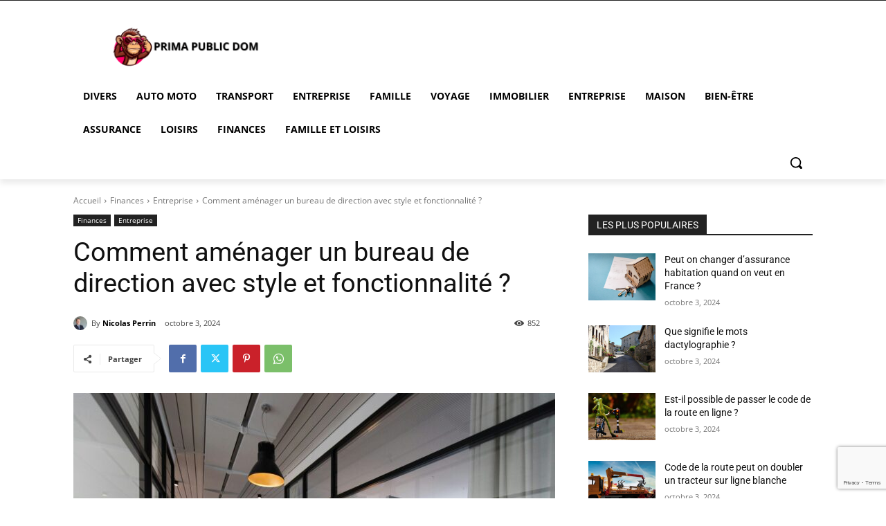

--- FILE ---
content_type: text/html; charset=utf-8
request_url: https://www.google.com/recaptcha/api2/anchor?ar=1&k=6Lf08sIpAAAAABIR7krmI4P-8Rrcj3up9p-YwVon&co=aHR0cHM6Ly93d3cucHJpbWFyaWx5cHVibGljZG9tYWluLm9yZzo0NDM.&hl=en&v=PoyoqOPhxBO7pBk68S4YbpHZ&size=invisible&anchor-ms=20000&execute-ms=30000&cb=2odjrwtv4gna
body_size: 49595
content:
<!DOCTYPE HTML><html dir="ltr" lang="en"><head><meta http-equiv="Content-Type" content="text/html; charset=UTF-8">
<meta http-equiv="X-UA-Compatible" content="IE=edge">
<title>reCAPTCHA</title>
<style type="text/css">
/* cyrillic-ext */
@font-face {
  font-family: 'Roboto';
  font-style: normal;
  font-weight: 400;
  font-stretch: 100%;
  src: url(//fonts.gstatic.com/s/roboto/v48/KFO7CnqEu92Fr1ME7kSn66aGLdTylUAMa3GUBHMdazTgWw.woff2) format('woff2');
  unicode-range: U+0460-052F, U+1C80-1C8A, U+20B4, U+2DE0-2DFF, U+A640-A69F, U+FE2E-FE2F;
}
/* cyrillic */
@font-face {
  font-family: 'Roboto';
  font-style: normal;
  font-weight: 400;
  font-stretch: 100%;
  src: url(//fonts.gstatic.com/s/roboto/v48/KFO7CnqEu92Fr1ME7kSn66aGLdTylUAMa3iUBHMdazTgWw.woff2) format('woff2');
  unicode-range: U+0301, U+0400-045F, U+0490-0491, U+04B0-04B1, U+2116;
}
/* greek-ext */
@font-face {
  font-family: 'Roboto';
  font-style: normal;
  font-weight: 400;
  font-stretch: 100%;
  src: url(//fonts.gstatic.com/s/roboto/v48/KFO7CnqEu92Fr1ME7kSn66aGLdTylUAMa3CUBHMdazTgWw.woff2) format('woff2');
  unicode-range: U+1F00-1FFF;
}
/* greek */
@font-face {
  font-family: 'Roboto';
  font-style: normal;
  font-weight: 400;
  font-stretch: 100%;
  src: url(//fonts.gstatic.com/s/roboto/v48/KFO7CnqEu92Fr1ME7kSn66aGLdTylUAMa3-UBHMdazTgWw.woff2) format('woff2');
  unicode-range: U+0370-0377, U+037A-037F, U+0384-038A, U+038C, U+038E-03A1, U+03A3-03FF;
}
/* math */
@font-face {
  font-family: 'Roboto';
  font-style: normal;
  font-weight: 400;
  font-stretch: 100%;
  src: url(//fonts.gstatic.com/s/roboto/v48/KFO7CnqEu92Fr1ME7kSn66aGLdTylUAMawCUBHMdazTgWw.woff2) format('woff2');
  unicode-range: U+0302-0303, U+0305, U+0307-0308, U+0310, U+0312, U+0315, U+031A, U+0326-0327, U+032C, U+032F-0330, U+0332-0333, U+0338, U+033A, U+0346, U+034D, U+0391-03A1, U+03A3-03A9, U+03B1-03C9, U+03D1, U+03D5-03D6, U+03F0-03F1, U+03F4-03F5, U+2016-2017, U+2034-2038, U+203C, U+2040, U+2043, U+2047, U+2050, U+2057, U+205F, U+2070-2071, U+2074-208E, U+2090-209C, U+20D0-20DC, U+20E1, U+20E5-20EF, U+2100-2112, U+2114-2115, U+2117-2121, U+2123-214F, U+2190, U+2192, U+2194-21AE, U+21B0-21E5, U+21F1-21F2, U+21F4-2211, U+2213-2214, U+2216-22FF, U+2308-230B, U+2310, U+2319, U+231C-2321, U+2336-237A, U+237C, U+2395, U+239B-23B7, U+23D0, U+23DC-23E1, U+2474-2475, U+25AF, U+25B3, U+25B7, U+25BD, U+25C1, U+25CA, U+25CC, U+25FB, U+266D-266F, U+27C0-27FF, U+2900-2AFF, U+2B0E-2B11, U+2B30-2B4C, U+2BFE, U+3030, U+FF5B, U+FF5D, U+1D400-1D7FF, U+1EE00-1EEFF;
}
/* symbols */
@font-face {
  font-family: 'Roboto';
  font-style: normal;
  font-weight: 400;
  font-stretch: 100%;
  src: url(//fonts.gstatic.com/s/roboto/v48/KFO7CnqEu92Fr1ME7kSn66aGLdTylUAMaxKUBHMdazTgWw.woff2) format('woff2');
  unicode-range: U+0001-000C, U+000E-001F, U+007F-009F, U+20DD-20E0, U+20E2-20E4, U+2150-218F, U+2190, U+2192, U+2194-2199, U+21AF, U+21E6-21F0, U+21F3, U+2218-2219, U+2299, U+22C4-22C6, U+2300-243F, U+2440-244A, U+2460-24FF, U+25A0-27BF, U+2800-28FF, U+2921-2922, U+2981, U+29BF, U+29EB, U+2B00-2BFF, U+4DC0-4DFF, U+FFF9-FFFB, U+10140-1018E, U+10190-1019C, U+101A0, U+101D0-101FD, U+102E0-102FB, U+10E60-10E7E, U+1D2C0-1D2D3, U+1D2E0-1D37F, U+1F000-1F0FF, U+1F100-1F1AD, U+1F1E6-1F1FF, U+1F30D-1F30F, U+1F315, U+1F31C, U+1F31E, U+1F320-1F32C, U+1F336, U+1F378, U+1F37D, U+1F382, U+1F393-1F39F, U+1F3A7-1F3A8, U+1F3AC-1F3AF, U+1F3C2, U+1F3C4-1F3C6, U+1F3CA-1F3CE, U+1F3D4-1F3E0, U+1F3ED, U+1F3F1-1F3F3, U+1F3F5-1F3F7, U+1F408, U+1F415, U+1F41F, U+1F426, U+1F43F, U+1F441-1F442, U+1F444, U+1F446-1F449, U+1F44C-1F44E, U+1F453, U+1F46A, U+1F47D, U+1F4A3, U+1F4B0, U+1F4B3, U+1F4B9, U+1F4BB, U+1F4BF, U+1F4C8-1F4CB, U+1F4D6, U+1F4DA, U+1F4DF, U+1F4E3-1F4E6, U+1F4EA-1F4ED, U+1F4F7, U+1F4F9-1F4FB, U+1F4FD-1F4FE, U+1F503, U+1F507-1F50B, U+1F50D, U+1F512-1F513, U+1F53E-1F54A, U+1F54F-1F5FA, U+1F610, U+1F650-1F67F, U+1F687, U+1F68D, U+1F691, U+1F694, U+1F698, U+1F6AD, U+1F6B2, U+1F6B9-1F6BA, U+1F6BC, U+1F6C6-1F6CF, U+1F6D3-1F6D7, U+1F6E0-1F6EA, U+1F6F0-1F6F3, U+1F6F7-1F6FC, U+1F700-1F7FF, U+1F800-1F80B, U+1F810-1F847, U+1F850-1F859, U+1F860-1F887, U+1F890-1F8AD, U+1F8B0-1F8BB, U+1F8C0-1F8C1, U+1F900-1F90B, U+1F93B, U+1F946, U+1F984, U+1F996, U+1F9E9, U+1FA00-1FA6F, U+1FA70-1FA7C, U+1FA80-1FA89, U+1FA8F-1FAC6, U+1FACE-1FADC, U+1FADF-1FAE9, U+1FAF0-1FAF8, U+1FB00-1FBFF;
}
/* vietnamese */
@font-face {
  font-family: 'Roboto';
  font-style: normal;
  font-weight: 400;
  font-stretch: 100%;
  src: url(//fonts.gstatic.com/s/roboto/v48/KFO7CnqEu92Fr1ME7kSn66aGLdTylUAMa3OUBHMdazTgWw.woff2) format('woff2');
  unicode-range: U+0102-0103, U+0110-0111, U+0128-0129, U+0168-0169, U+01A0-01A1, U+01AF-01B0, U+0300-0301, U+0303-0304, U+0308-0309, U+0323, U+0329, U+1EA0-1EF9, U+20AB;
}
/* latin-ext */
@font-face {
  font-family: 'Roboto';
  font-style: normal;
  font-weight: 400;
  font-stretch: 100%;
  src: url(//fonts.gstatic.com/s/roboto/v48/KFO7CnqEu92Fr1ME7kSn66aGLdTylUAMa3KUBHMdazTgWw.woff2) format('woff2');
  unicode-range: U+0100-02BA, U+02BD-02C5, U+02C7-02CC, U+02CE-02D7, U+02DD-02FF, U+0304, U+0308, U+0329, U+1D00-1DBF, U+1E00-1E9F, U+1EF2-1EFF, U+2020, U+20A0-20AB, U+20AD-20C0, U+2113, U+2C60-2C7F, U+A720-A7FF;
}
/* latin */
@font-face {
  font-family: 'Roboto';
  font-style: normal;
  font-weight: 400;
  font-stretch: 100%;
  src: url(//fonts.gstatic.com/s/roboto/v48/KFO7CnqEu92Fr1ME7kSn66aGLdTylUAMa3yUBHMdazQ.woff2) format('woff2');
  unicode-range: U+0000-00FF, U+0131, U+0152-0153, U+02BB-02BC, U+02C6, U+02DA, U+02DC, U+0304, U+0308, U+0329, U+2000-206F, U+20AC, U+2122, U+2191, U+2193, U+2212, U+2215, U+FEFF, U+FFFD;
}
/* cyrillic-ext */
@font-face {
  font-family: 'Roboto';
  font-style: normal;
  font-weight: 500;
  font-stretch: 100%;
  src: url(//fonts.gstatic.com/s/roboto/v48/KFO7CnqEu92Fr1ME7kSn66aGLdTylUAMa3GUBHMdazTgWw.woff2) format('woff2');
  unicode-range: U+0460-052F, U+1C80-1C8A, U+20B4, U+2DE0-2DFF, U+A640-A69F, U+FE2E-FE2F;
}
/* cyrillic */
@font-face {
  font-family: 'Roboto';
  font-style: normal;
  font-weight: 500;
  font-stretch: 100%;
  src: url(//fonts.gstatic.com/s/roboto/v48/KFO7CnqEu92Fr1ME7kSn66aGLdTylUAMa3iUBHMdazTgWw.woff2) format('woff2');
  unicode-range: U+0301, U+0400-045F, U+0490-0491, U+04B0-04B1, U+2116;
}
/* greek-ext */
@font-face {
  font-family: 'Roboto';
  font-style: normal;
  font-weight: 500;
  font-stretch: 100%;
  src: url(//fonts.gstatic.com/s/roboto/v48/KFO7CnqEu92Fr1ME7kSn66aGLdTylUAMa3CUBHMdazTgWw.woff2) format('woff2');
  unicode-range: U+1F00-1FFF;
}
/* greek */
@font-face {
  font-family: 'Roboto';
  font-style: normal;
  font-weight: 500;
  font-stretch: 100%;
  src: url(//fonts.gstatic.com/s/roboto/v48/KFO7CnqEu92Fr1ME7kSn66aGLdTylUAMa3-UBHMdazTgWw.woff2) format('woff2');
  unicode-range: U+0370-0377, U+037A-037F, U+0384-038A, U+038C, U+038E-03A1, U+03A3-03FF;
}
/* math */
@font-face {
  font-family: 'Roboto';
  font-style: normal;
  font-weight: 500;
  font-stretch: 100%;
  src: url(//fonts.gstatic.com/s/roboto/v48/KFO7CnqEu92Fr1ME7kSn66aGLdTylUAMawCUBHMdazTgWw.woff2) format('woff2');
  unicode-range: U+0302-0303, U+0305, U+0307-0308, U+0310, U+0312, U+0315, U+031A, U+0326-0327, U+032C, U+032F-0330, U+0332-0333, U+0338, U+033A, U+0346, U+034D, U+0391-03A1, U+03A3-03A9, U+03B1-03C9, U+03D1, U+03D5-03D6, U+03F0-03F1, U+03F4-03F5, U+2016-2017, U+2034-2038, U+203C, U+2040, U+2043, U+2047, U+2050, U+2057, U+205F, U+2070-2071, U+2074-208E, U+2090-209C, U+20D0-20DC, U+20E1, U+20E5-20EF, U+2100-2112, U+2114-2115, U+2117-2121, U+2123-214F, U+2190, U+2192, U+2194-21AE, U+21B0-21E5, U+21F1-21F2, U+21F4-2211, U+2213-2214, U+2216-22FF, U+2308-230B, U+2310, U+2319, U+231C-2321, U+2336-237A, U+237C, U+2395, U+239B-23B7, U+23D0, U+23DC-23E1, U+2474-2475, U+25AF, U+25B3, U+25B7, U+25BD, U+25C1, U+25CA, U+25CC, U+25FB, U+266D-266F, U+27C0-27FF, U+2900-2AFF, U+2B0E-2B11, U+2B30-2B4C, U+2BFE, U+3030, U+FF5B, U+FF5D, U+1D400-1D7FF, U+1EE00-1EEFF;
}
/* symbols */
@font-face {
  font-family: 'Roboto';
  font-style: normal;
  font-weight: 500;
  font-stretch: 100%;
  src: url(//fonts.gstatic.com/s/roboto/v48/KFO7CnqEu92Fr1ME7kSn66aGLdTylUAMaxKUBHMdazTgWw.woff2) format('woff2');
  unicode-range: U+0001-000C, U+000E-001F, U+007F-009F, U+20DD-20E0, U+20E2-20E4, U+2150-218F, U+2190, U+2192, U+2194-2199, U+21AF, U+21E6-21F0, U+21F3, U+2218-2219, U+2299, U+22C4-22C6, U+2300-243F, U+2440-244A, U+2460-24FF, U+25A0-27BF, U+2800-28FF, U+2921-2922, U+2981, U+29BF, U+29EB, U+2B00-2BFF, U+4DC0-4DFF, U+FFF9-FFFB, U+10140-1018E, U+10190-1019C, U+101A0, U+101D0-101FD, U+102E0-102FB, U+10E60-10E7E, U+1D2C0-1D2D3, U+1D2E0-1D37F, U+1F000-1F0FF, U+1F100-1F1AD, U+1F1E6-1F1FF, U+1F30D-1F30F, U+1F315, U+1F31C, U+1F31E, U+1F320-1F32C, U+1F336, U+1F378, U+1F37D, U+1F382, U+1F393-1F39F, U+1F3A7-1F3A8, U+1F3AC-1F3AF, U+1F3C2, U+1F3C4-1F3C6, U+1F3CA-1F3CE, U+1F3D4-1F3E0, U+1F3ED, U+1F3F1-1F3F3, U+1F3F5-1F3F7, U+1F408, U+1F415, U+1F41F, U+1F426, U+1F43F, U+1F441-1F442, U+1F444, U+1F446-1F449, U+1F44C-1F44E, U+1F453, U+1F46A, U+1F47D, U+1F4A3, U+1F4B0, U+1F4B3, U+1F4B9, U+1F4BB, U+1F4BF, U+1F4C8-1F4CB, U+1F4D6, U+1F4DA, U+1F4DF, U+1F4E3-1F4E6, U+1F4EA-1F4ED, U+1F4F7, U+1F4F9-1F4FB, U+1F4FD-1F4FE, U+1F503, U+1F507-1F50B, U+1F50D, U+1F512-1F513, U+1F53E-1F54A, U+1F54F-1F5FA, U+1F610, U+1F650-1F67F, U+1F687, U+1F68D, U+1F691, U+1F694, U+1F698, U+1F6AD, U+1F6B2, U+1F6B9-1F6BA, U+1F6BC, U+1F6C6-1F6CF, U+1F6D3-1F6D7, U+1F6E0-1F6EA, U+1F6F0-1F6F3, U+1F6F7-1F6FC, U+1F700-1F7FF, U+1F800-1F80B, U+1F810-1F847, U+1F850-1F859, U+1F860-1F887, U+1F890-1F8AD, U+1F8B0-1F8BB, U+1F8C0-1F8C1, U+1F900-1F90B, U+1F93B, U+1F946, U+1F984, U+1F996, U+1F9E9, U+1FA00-1FA6F, U+1FA70-1FA7C, U+1FA80-1FA89, U+1FA8F-1FAC6, U+1FACE-1FADC, U+1FADF-1FAE9, U+1FAF0-1FAF8, U+1FB00-1FBFF;
}
/* vietnamese */
@font-face {
  font-family: 'Roboto';
  font-style: normal;
  font-weight: 500;
  font-stretch: 100%;
  src: url(//fonts.gstatic.com/s/roboto/v48/KFO7CnqEu92Fr1ME7kSn66aGLdTylUAMa3OUBHMdazTgWw.woff2) format('woff2');
  unicode-range: U+0102-0103, U+0110-0111, U+0128-0129, U+0168-0169, U+01A0-01A1, U+01AF-01B0, U+0300-0301, U+0303-0304, U+0308-0309, U+0323, U+0329, U+1EA0-1EF9, U+20AB;
}
/* latin-ext */
@font-face {
  font-family: 'Roboto';
  font-style: normal;
  font-weight: 500;
  font-stretch: 100%;
  src: url(//fonts.gstatic.com/s/roboto/v48/KFO7CnqEu92Fr1ME7kSn66aGLdTylUAMa3KUBHMdazTgWw.woff2) format('woff2');
  unicode-range: U+0100-02BA, U+02BD-02C5, U+02C7-02CC, U+02CE-02D7, U+02DD-02FF, U+0304, U+0308, U+0329, U+1D00-1DBF, U+1E00-1E9F, U+1EF2-1EFF, U+2020, U+20A0-20AB, U+20AD-20C0, U+2113, U+2C60-2C7F, U+A720-A7FF;
}
/* latin */
@font-face {
  font-family: 'Roboto';
  font-style: normal;
  font-weight: 500;
  font-stretch: 100%;
  src: url(//fonts.gstatic.com/s/roboto/v48/KFO7CnqEu92Fr1ME7kSn66aGLdTylUAMa3yUBHMdazQ.woff2) format('woff2');
  unicode-range: U+0000-00FF, U+0131, U+0152-0153, U+02BB-02BC, U+02C6, U+02DA, U+02DC, U+0304, U+0308, U+0329, U+2000-206F, U+20AC, U+2122, U+2191, U+2193, U+2212, U+2215, U+FEFF, U+FFFD;
}
/* cyrillic-ext */
@font-face {
  font-family: 'Roboto';
  font-style: normal;
  font-weight: 900;
  font-stretch: 100%;
  src: url(//fonts.gstatic.com/s/roboto/v48/KFO7CnqEu92Fr1ME7kSn66aGLdTylUAMa3GUBHMdazTgWw.woff2) format('woff2');
  unicode-range: U+0460-052F, U+1C80-1C8A, U+20B4, U+2DE0-2DFF, U+A640-A69F, U+FE2E-FE2F;
}
/* cyrillic */
@font-face {
  font-family: 'Roboto';
  font-style: normal;
  font-weight: 900;
  font-stretch: 100%;
  src: url(//fonts.gstatic.com/s/roboto/v48/KFO7CnqEu92Fr1ME7kSn66aGLdTylUAMa3iUBHMdazTgWw.woff2) format('woff2');
  unicode-range: U+0301, U+0400-045F, U+0490-0491, U+04B0-04B1, U+2116;
}
/* greek-ext */
@font-face {
  font-family: 'Roboto';
  font-style: normal;
  font-weight: 900;
  font-stretch: 100%;
  src: url(//fonts.gstatic.com/s/roboto/v48/KFO7CnqEu92Fr1ME7kSn66aGLdTylUAMa3CUBHMdazTgWw.woff2) format('woff2');
  unicode-range: U+1F00-1FFF;
}
/* greek */
@font-face {
  font-family: 'Roboto';
  font-style: normal;
  font-weight: 900;
  font-stretch: 100%;
  src: url(//fonts.gstatic.com/s/roboto/v48/KFO7CnqEu92Fr1ME7kSn66aGLdTylUAMa3-UBHMdazTgWw.woff2) format('woff2');
  unicode-range: U+0370-0377, U+037A-037F, U+0384-038A, U+038C, U+038E-03A1, U+03A3-03FF;
}
/* math */
@font-face {
  font-family: 'Roboto';
  font-style: normal;
  font-weight: 900;
  font-stretch: 100%;
  src: url(//fonts.gstatic.com/s/roboto/v48/KFO7CnqEu92Fr1ME7kSn66aGLdTylUAMawCUBHMdazTgWw.woff2) format('woff2');
  unicode-range: U+0302-0303, U+0305, U+0307-0308, U+0310, U+0312, U+0315, U+031A, U+0326-0327, U+032C, U+032F-0330, U+0332-0333, U+0338, U+033A, U+0346, U+034D, U+0391-03A1, U+03A3-03A9, U+03B1-03C9, U+03D1, U+03D5-03D6, U+03F0-03F1, U+03F4-03F5, U+2016-2017, U+2034-2038, U+203C, U+2040, U+2043, U+2047, U+2050, U+2057, U+205F, U+2070-2071, U+2074-208E, U+2090-209C, U+20D0-20DC, U+20E1, U+20E5-20EF, U+2100-2112, U+2114-2115, U+2117-2121, U+2123-214F, U+2190, U+2192, U+2194-21AE, U+21B0-21E5, U+21F1-21F2, U+21F4-2211, U+2213-2214, U+2216-22FF, U+2308-230B, U+2310, U+2319, U+231C-2321, U+2336-237A, U+237C, U+2395, U+239B-23B7, U+23D0, U+23DC-23E1, U+2474-2475, U+25AF, U+25B3, U+25B7, U+25BD, U+25C1, U+25CA, U+25CC, U+25FB, U+266D-266F, U+27C0-27FF, U+2900-2AFF, U+2B0E-2B11, U+2B30-2B4C, U+2BFE, U+3030, U+FF5B, U+FF5D, U+1D400-1D7FF, U+1EE00-1EEFF;
}
/* symbols */
@font-face {
  font-family: 'Roboto';
  font-style: normal;
  font-weight: 900;
  font-stretch: 100%;
  src: url(//fonts.gstatic.com/s/roboto/v48/KFO7CnqEu92Fr1ME7kSn66aGLdTylUAMaxKUBHMdazTgWw.woff2) format('woff2');
  unicode-range: U+0001-000C, U+000E-001F, U+007F-009F, U+20DD-20E0, U+20E2-20E4, U+2150-218F, U+2190, U+2192, U+2194-2199, U+21AF, U+21E6-21F0, U+21F3, U+2218-2219, U+2299, U+22C4-22C6, U+2300-243F, U+2440-244A, U+2460-24FF, U+25A0-27BF, U+2800-28FF, U+2921-2922, U+2981, U+29BF, U+29EB, U+2B00-2BFF, U+4DC0-4DFF, U+FFF9-FFFB, U+10140-1018E, U+10190-1019C, U+101A0, U+101D0-101FD, U+102E0-102FB, U+10E60-10E7E, U+1D2C0-1D2D3, U+1D2E0-1D37F, U+1F000-1F0FF, U+1F100-1F1AD, U+1F1E6-1F1FF, U+1F30D-1F30F, U+1F315, U+1F31C, U+1F31E, U+1F320-1F32C, U+1F336, U+1F378, U+1F37D, U+1F382, U+1F393-1F39F, U+1F3A7-1F3A8, U+1F3AC-1F3AF, U+1F3C2, U+1F3C4-1F3C6, U+1F3CA-1F3CE, U+1F3D4-1F3E0, U+1F3ED, U+1F3F1-1F3F3, U+1F3F5-1F3F7, U+1F408, U+1F415, U+1F41F, U+1F426, U+1F43F, U+1F441-1F442, U+1F444, U+1F446-1F449, U+1F44C-1F44E, U+1F453, U+1F46A, U+1F47D, U+1F4A3, U+1F4B0, U+1F4B3, U+1F4B9, U+1F4BB, U+1F4BF, U+1F4C8-1F4CB, U+1F4D6, U+1F4DA, U+1F4DF, U+1F4E3-1F4E6, U+1F4EA-1F4ED, U+1F4F7, U+1F4F9-1F4FB, U+1F4FD-1F4FE, U+1F503, U+1F507-1F50B, U+1F50D, U+1F512-1F513, U+1F53E-1F54A, U+1F54F-1F5FA, U+1F610, U+1F650-1F67F, U+1F687, U+1F68D, U+1F691, U+1F694, U+1F698, U+1F6AD, U+1F6B2, U+1F6B9-1F6BA, U+1F6BC, U+1F6C6-1F6CF, U+1F6D3-1F6D7, U+1F6E0-1F6EA, U+1F6F0-1F6F3, U+1F6F7-1F6FC, U+1F700-1F7FF, U+1F800-1F80B, U+1F810-1F847, U+1F850-1F859, U+1F860-1F887, U+1F890-1F8AD, U+1F8B0-1F8BB, U+1F8C0-1F8C1, U+1F900-1F90B, U+1F93B, U+1F946, U+1F984, U+1F996, U+1F9E9, U+1FA00-1FA6F, U+1FA70-1FA7C, U+1FA80-1FA89, U+1FA8F-1FAC6, U+1FACE-1FADC, U+1FADF-1FAE9, U+1FAF0-1FAF8, U+1FB00-1FBFF;
}
/* vietnamese */
@font-face {
  font-family: 'Roboto';
  font-style: normal;
  font-weight: 900;
  font-stretch: 100%;
  src: url(//fonts.gstatic.com/s/roboto/v48/KFO7CnqEu92Fr1ME7kSn66aGLdTylUAMa3OUBHMdazTgWw.woff2) format('woff2');
  unicode-range: U+0102-0103, U+0110-0111, U+0128-0129, U+0168-0169, U+01A0-01A1, U+01AF-01B0, U+0300-0301, U+0303-0304, U+0308-0309, U+0323, U+0329, U+1EA0-1EF9, U+20AB;
}
/* latin-ext */
@font-face {
  font-family: 'Roboto';
  font-style: normal;
  font-weight: 900;
  font-stretch: 100%;
  src: url(//fonts.gstatic.com/s/roboto/v48/KFO7CnqEu92Fr1ME7kSn66aGLdTylUAMa3KUBHMdazTgWw.woff2) format('woff2');
  unicode-range: U+0100-02BA, U+02BD-02C5, U+02C7-02CC, U+02CE-02D7, U+02DD-02FF, U+0304, U+0308, U+0329, U+1D00-1DBF, U+1E00-1E9F, U+1EF2-1EFF, U+2020, U+20A0-20AB, U+20AD-20C0, U+2113, U+2C60-2C7F, U+A720-A7FF;
}
/* latin */
@font-face {
  font-family: 'Roboto';
  font-style: normal;
  font-weight: 900;
  font-stretch: 100%;
  src: url(//fonts.gstatic.com/s/roboto/v48/KFO7CnqEu92Fr1ME7kSn66aGLdTylUAMa3yUBHMdazQ.woff2) format('woff2');
  unicode-range: U+0000-00FF, U+0131, U+0152-0153, U+02BB-02BC, U+02C6, U+02DA, U+02DC, U+0304, U+0308, U+0329, U+2000-206F, U+20AC, U+2122, U+2191, U+2193, U+2212, U+2215, U+FEFF, U+FFFD;
}

</style>
<link rel="stylesheet" type="text/css" href="https://www.gstatic.com/recaptcha/releases/PoyoqOPhxBO7pBk68S4YbpHZ/styles__ltr.css">
<script nonce="iSCxrIwRq9NvIygdXS_uSw" type="text/javascript">window['__recaptcha_api'] = 'https://www.google.com/recaptcha/api2/';</script>
<script type="text/javascript" src="https://www.gstatic.com/recaptcha/releases/PoyoqOPhxBO7pBk68S4YbpHZ/recaptcha__en.js" nonce="iSCxrIwRq9NvIygdXS_uSw">
      
    </script></head>
<body><div id="rc-anchor-alert" class="rc-anchor-alert"></div>
<input type="hidden" id="recaptcha-token" value="[base64]">
<script type="text/javascript" nonce="iSCxrIwRq9NvIygdXS_uSw">
      recaptcha.anchor.Main.init("[\x22ainput\x22,[\x22bgdata\x22,\x22\x22,\[base64]/[base64]/bmV3IFpbdF0obVswXSk6Sz09Mj9uZXcgWlt0XShtWzBdLG1bMV0pOks9PTM/bmV3IFpbdF0obVswXSxtWzFdLG1bMl0pOks9PTQ/[base64]/[base64]/[base64]/[base64]/[base64]/[base64]/[base64]/[base64]/[base64]/[base64]/[base64]/[base64]/[base64]/[base64]\\u003d\\u003d\x22,\[base64]\\u003d\\u003d\x22,\x22I2BeHsOKMFHCkMKHwrTCvcO0d8Kzwo7DhVDDjsKWwqPDvElmw4rCu8KlIsOeO8OIRHRUBsK3Yw1LNijCj1Ftw6BlGxlwNsOGw5/Dj0rDpUTDmMOABsOWaMOTwqnCpMK9wovCnjcAw4lEw60lfUMMwrbDqMK1J0Y4fsONwopSX8K3woPCpBTDhsKmMcK3aMKyWsKVScKVw6FZwqJdw4IBw74KwooVaTHDuQnCk35Jw749w54/CD/CmsKnwpzCvsOyGUDDuQvDrMKBwqjCuhtbw6rDicKfJcKNSMO8wojDtWNAwonCuAfDh8OmwoTCncKAMMKiMiE7w4DClFxswpgZwpRyK2JJcmPDgMOPwoBRRxJVw7/CqAXDviDDgSkoLkVkCRABwrZqw5fCusOYwpPCj8K7WsOBw4cVwoErwqERwpHDpsOZwpzDm8KvLsKZADUlX1ZuT8OUw7lrw6MiwqoOwqDCgwIwfFJvacKbD8KSREzCjMOQRH50wq3ClcOXwqLCr2/DhWfCvMOFwovCtMKQw7cvwp3Dt8Oqw4rCvjhCKMKewpPDmcK/[base64]/CpyrDk3ddH2JpR8OPQMObw4JQOXXCqyJCF8KyezhEwqsWw5LDqsKoEcKEwqzCosK7w4diw6hMAcKCJ1jDo8OcQcOEw6DDnxnCrcO7wqMyDsOxCjrCsMO/PmhGA8Oyw6rCoxLDncOUFWo8wpfDgFLCq8OYwqjDn8OrcTPDmcKzwrDCr1/[base64]/FFvCsMKsZsKFEB48KsKbbDIyLsK9ZcK4A04SZcKAw7zDvMKkFMK4ZTM/[base64]/DcK/wodNw5tQE2vCocOOwpXCncOMwrLDucO8wo/DpkTCj8Kxw7sPw6YOw4zDi3rDswHCuBA4XcOQw7JFw4XDuDPDpUrCsTMbG0HDtlvDq38Hw6Mvc3vCncOow5/DvMOPwosyG8O/[base64]/[base64]/CosKhGFLDgcO8QMKaasKaw6LDgMK0w4bChQbDsW0yDxzCrQB6AEXCmMO+w40rw4vDm8KlwqPDkiciwo48HXLDhxkJwrfDqxrDi2hAwpbDg3PDoy3ChcKVw7MDLsO8O8K3w4XDkMKqX14Cw6TDicO6AAU2XcO9Uz/DhRAow53DhWJSRcODwohvPh/[base64]/[base64]/w63Dsm9zSQ8EwpfCpSdoVcOWVkU/[base64]/[base64]/CqcOlT8K0OFDDg8K7w4/ClEwvwoR0W8Odw7E9w5xgJMO1VcKlwo1zeDAdOMOvwoRgV8KgwofCvMOAIcOgEMKRwr/Dq3dxFVEOw4FHD0DDozjCoTB2wq/CokRQeMKAw7vDkcO6w4FKw5fChRJFScKKDMKuwoBtwq/DtMOdwpvDoMKjw4rCi8OqMlLCmh9afsKYH3BfbsOeGsKNwqbDmcO2MyzCs3zDvw3CnytlwqBlw7JMD8OmwrTDhWAwInJ0w4Y0ED9EwpzCpHhowrQNw4txwrRWEMOGbFwLwpHDpWHCvsOTwqjCgcKDwoxDBw3Cr2ERw5/CtcOpwrszwoUcwqrDtn7DoWnCpsO4R8KPwpEVfDImecOrS8KYdiotUSB6ecOXScOSSsOAwoYEIjgtwqLCj8ONecOuM8OawpbCvsKFw4zCvFnDsUVccsO6WMO5HMOwCMOAN8KGw7g/[base64]/w77Du0PDi3cmwrjCqMOhZVwgWsOgw6LCv2sJw6QiVMOvw7zCs8KMwpTCkUPCjn1CSWIGRMKiGcK9f8OuSsKJwrI/[base64]/CkcOMXFsiHMKHFEZbKEbDpXVmKsKUw5gDYMK8Zk7CiDNyLQ/Di8Ojw4PDj8Kcw7jDv0PDusK1DG/CtcOQw4TDrcK4wptlE0M8w4xfJsK5wr1dw6hhNcKSdW7DkMKxw5bDiMOkworDji5mw6sKBMOMwq/DjyrDk8O3P8Ouw4UTw5B8w5Bcwo5/VmHDnFQrw6Itc8O6w557MMKaZsOHGB1uw7LDm13ClXDCq3bDlz/CukbDpwZzDCXCgwjDl0FDfsO9woURwpNKwoc8woNrw59jOsO3JDrDmmN8CsKGw5Uoeikawq9ZAsOyw7d0w7TCmcOLwoliLcOnwo8OSMKDwozDiMKsw5DCrBJFwo/CshASGMKcJsKJZcKkw5VuwpkNw6N1ZnfCq8OQDVnCqsKwIQ5Aw5rDh28deHvCrsOqw4g7wo4SFwhRdcOvwrfDk1LDk8OCb8OSBsKbBcKkX37CucO2w67DuTA4wrLDocKCwoHDkTNcwrjCvcKvwqZsw4Nrw7rDjWIbJF/CksOEG8Ocw6hRw7fDuCHClGsfw75Nw6DCqRzDgyxsVcOnHFDDpsKTADvDqAYyf8Kgwq/DjMKcf8KKOXVMw4t/BsO9w6TCtcKgw77Cg8KFeQYsw6nCpzErVsKKw4rCgi8JOhfDu8KQwoYtw63DiwBqB8KVwo3CpjzDj2B/wozDgMOHw6LDosOzw71wVcOBVGYHXcO9Qw1hGB0hw7PDiiRhwoxOwoZIw4XDvAZMw4TCjTM4wrhiwoJ6Qw/Dg8K1wpdfw7pJHAxBw6g6w5jCgsKnMT1JC3XClV/CisOTwqLDrHo8w4wfwoTCsRnCgsONw6LCt0g3w59Yw4pcQcKuwpvCqkbDjXwpYFxgwrnDvB/DnTPDhzB0wqzCtQXCskI3w6gvw6/CvxHCv8KofcK7wpTDncOhw5oSEwxkw7JzEsKWwrfCrmTCvsKKw6sQwo3CgcKww5XDuSZAwr/DmyxaYsOMOQBfwozDicO7wrbDhjdHd8OPJMORwp5MUMOGbn96wpFmScKcw5x3w7IUw67CtG4hw73Dg8KMw5bCh8KoCnstFcOBHhDDlkPChABmwpTCjsK2w6zDghLDjcO/DQTDh8OHwo/[base64]/ClMKnc1hkw4rDsF/CjnPDlFXCqMKnwp0bw5fDhsO1wo8Kb2lvLMOFYnFRwpLCpQdYaztDG8OzXcOqw4zDpXcSw4LDrTQ1wrnDq8OFwqQGwqLDsnnClEPCqcKoTcKBG8O6w5wewpd9woXCl8OVTn5zKhbDlsKJw7xcwo7CtTg1wqJZIMKaw6PDt8K2AcOmwrPDncKjwpA3w5Z5Z1lbwo5GOx/CqA/DrcOTRw7CiFjDj0VZGMOzwqzDnHsRworCsMK9IFN3wqPDiMOHPcKhMCnDsyHClxYqwqNSeRXCo8O7w4gPUn3DrADDnMOtKF7Dg8K/[base64]/Csw8owpc+w5cTwoJ4w6sawqPDtycid8O/w4zCriF9woXCvmjDu8K/[base64]/DmBHDp8Oqw5PDnh7CnMOoR8Kcw5Ajw6TCk2EOUSk/Z8OlaQwjTcORGsK5PxrCvCPDmsOrEE1Vw4w+w6xdwrTDo8OmU3YzZ8KWw5PCtx/DlAHCr8KpwrLCmhNVeGwOw65gwq7CkX3DnWbCgVVOwrDCg2LDrFrCrQjDpcOFw68pw7kaL3vDnsKlwqo4w6o9OsKrw7/DqcOAwp3Clg5mwrXCusKuccOcwprDncO0w4ZFw4zCu8KVw6IRw6/CksKkw6Upw7rCpHVCwoHCvMK0w4F8w7IFw4kGBcKtWTXDikjDgcKCwqo/wofDjcOZV2/[base64]/w7R0wprDvsKYwrHCrDRmZ8ONw53Dk8Kqwoo5MUjDs8OpwoYXWsKRw6TCiMO/wrnDiMKpw7TDmCvDvsKIwqpNw69vw4AwO8OLT8KqwrVGCcK7wpTCkMOSw58lSREXagHDu2fCkWfDrUvCmHEabcKbM8ObYsOBPjV3w5hPLTXCs3bCrsODEMO0wqrCpkMUwpx+GsOFP8K+wqFQTsKpYsKoPRhDw5B+XS1AdMO4w5rDhxnDtjYKw5bCgsKLOsOmwoXDgz/[base64]/[base64]/ZC/[base64]/Ds2PDmcKjw6gMw7jDqFdBOcOnw4wAw5nCtBHDkQPDg8Osw6/CtDTClMOgwoTDsE7DkcO7wpPCs8KVw7nDn0c1dsO4w68ow5jChsOpdGzCosONW2LDnkXDgQQWw6jCtEHDrXvDrcKMNm3Cl8K/w71Le8K0MSkpGSDDoVZywoR/DD/DrXrDqMOOw40mwoVcw5F7EMOBwp4/NsOjwpYad2hdw5HCjcOXNMOFNiIhwpExXMKFw6ElJ0lGwoHDpMKiw5g/[base64]/wrfCvkkaw71nTsOgw5nCtijCmcK4wqVtJsOYw5HCtAzDqCzDpsKiGG5FwrUTKUt6QcK4wp0XBQTCgsOEw5llworDscK/agIDwq1Bwo/[base64]/DkMOKw5YQwqrCjlsGw6sCw4UfSlHCjcKnKcOhOcOsG8KaZcK6Alt7TC5XVXjDoMOJwo3CgGVww6N4wovCpcKCecK/wqnDsHYbwrojSnXDiX7DjRoFwq88BzbCsDcYwo0Sw7J3B8KMOVtYw6k1X8O4LEw0w7dswrXCqU8aw5tjw712w5/DrjBTBhdiPMOuaMOXLMK9V24VGcOFwoDCssObw7ogCsO+HMK/w4LCtsOAbsObw5nDsy97RcK2ZHE6fsKtwohoRkzDu8KmwoIWSHJtwpFJY8O1w5dZNMOOwq/[base64]/w67DuW/[base64]/[base64]/[base64]/[base64]/Dmy8MbcKnIVvCjh81w61PT23CvcKow4wqw7bCl8KpAwkVw7ABKhdVwqIAIcO9woUtVsOrwo/CjWExwoLDosOVw5U8ZStBIcOLfTN6woNEacKTw4nCkcKjw6IzwprDrENvwrFQwrdbTz8aesOQK17Cpw7CkcOHw4YTwoAww5gAQilwQ8K9CDvChMKfMcOpC0tzeRXDnyZBwrnDlQB/CsKMwoNuw7oWwp4Cwq9DJE09IcKhQcO0w4d/wqxLw7rDrcKNG8KSwpRIGxUPUcObwoRhMCATRjk/[base64]/ZURxw7vDpGPDtBTCrgbCl8K3Ji1bI8KNF8Olw4scw7TDmGbDkMK7w5jCucO5w6gjckJ/d8OweC3DicOlMD42w7RGwqTDo8OXwqLCv8O/wpfDpDFZw7XClMKFwr5kw6LDjDp+wpLDpsKLw7IIwo1ODsKWQMKWw6/DiR1XTTJZwqHDn8K4w4fCn1LDvFHDtiTCrmLCiz3DqWwrwrolYznDs8Kmw4HCs8KKwppEOQnCkMOew7/DolpLOMKIwp7CtDIEw6VWHFM3w5x+J27Dpkszw64HdlJkwqDCulszwr5kHcKufRnDon/ClMOyw7/DjMKycsKzwpZjwrDCvMKWwr9dJcOow6HCicKZBsK7fTbDuMOzLB7DsXNnCcKtwpfDhcOCS8ORcMKSwo/ChWTDoBbDmBnCmxnDmcO7DS0mw6dHw4PDm8KUDl/[base64]/w5ZKwrNow6nDuDTDpHp6ZnpmFsKPwrgsT8O/w4LDlWPDtsOmw7VHesODUHLCt8KgJR8tQisuwqVkwrdoQXvDucOPVEzDmMKAAxwIwo9pF8Ogw67CiDrCqVDCjQ3Dh8KCwobCr8OHUcKeUE/Dmlp1w5tqRMOzwr4xw4ErKsOfAgDDkcKebMODw5vDhcKme2MSCMKhwobDq0FLw5DCrm/ChcOwPMOnUC/DqR/[base64]/DkMO/w5NtVsOIDMODwqjDhcOmcG1Two/Ckk/CgMOQCMO1w4/ChTLCtT1XW8OgDwgPJ8OYw50Yw748wqLCjcOoPAZDw7PCmAXDjcKRSWhTw5XCshDCjcOkw7jDm1HChQQbI1fDiAQrEcKtwo/ChxfDj8OKLT/DsDdRPVZ4csK7ZkHCusOmwpxKw50nw4B4XMK+w7/Dh8OtwqbDuGDCrVl7CMKhJ8ORMUfCjsOzTzUnTcO7Xj5aMzLClcOjwqHCqy3DicKAw4AWw5I2woIgw4wZSlTCisOzEMK2McOCJsKATsO6wr0Nw6pyfzMPbU4pw7zDr1jDiHh/wrzCqsOOQAgrGzjDk8K7HAV6HsKxADrCrMKPNwMOwrRLwp/Cg8KAbnjCnhTDrcKbwqzCjsKFHQvCp3fDt2bCsMOVMXDDtCslDhfDpzIzw4XDhMO0RjXDj2cmw4HCocK2w6nCkMKjWSFsfBVLN8K/wqUgMsO0Pzkiw6wFwpnCkj7DvsKJw5IibUp/wqxFw4ptw4/DgTfCi8Oaw61jwpVww6/[base64]/S2bDuMOmw6PDiHZ/WMOWHsOjFcOKc0YoO8KGHMKuwqAIw67CrmxKFx3DqhY/bMKsLX9YMTZ7Ok0tWCTCg0nClXHDmAZawrA0w5AodsK6EAkDIsK/wqvCjcO9woHCm0Jaw4wYXMKRccOtZHPCvgsCw7ppHCjDlCnCgsOow57Cl0hRbR/DgnJpIcOIw6BVKhFee1tLVj5BN3nCm3TCjMKyMTDDgBTCmzjCtwzDmjXDmX7Cjz/DgcK/[base64]/[base64]/ClRgTbMKTwozCrSfCpcKsJMKHdi5GXsOxw6AyBDPCtCvCrmxkMcODEcOGwrbDnj3Du8OrBjPDtwbCiV98W8KrwofCkiDCqhTChnLDs0/Cg3jDrkd0XiXDnMKXG8O/w5jCu8OdSSRDwqfDl8OEw7cQVxQVBMKswp0gB8Oiw7Vgw57CpMK4W1o8wrrDvA0Tw7/CnXVLwpIVwrEHcVXCicOlw6PCjcKpSCjCqHXCt8KJa8K2woM4aCvDrgzDqBNZbMOew49cF8KTbhTDg37DoCISw5F2NE7Cl8Owwo9pw7jCj3PCiUJfDV50KMOBBjIuwrQ4LMOcw4c/[base64]/[base64]/[base64]/CqkkYB8O2JRETZ8OsMcK9UjXCh20XImwGM0AmVMKowp9rwowCwpPDkcKiOMKbFsKvw5/Cn8OvL3nCkcKEwrjClwwPw51bw4vCjsOjEMKUNMKHKgxSw7MwcMOmCXo0wrzDqCzDtnNPwo9KNBbDlcKfNUtgXBPDhMOowpIkLcKtw47ChsOPw5nDjh4EQ3DCk8K5wozCgV4iwq3DmcOpwp8ww7/[base64]/DvGpaw5nCgijCqMOJwqPDkjPDtcKnwoFfw7hsw4Ahw6o1LBjCsRvDmEAzw4fDmHl3LcO5wpEuwrhmDsKjw4LCnMObIcK0wr3DsxPCjxnCpSvDmcKeMDU4wr8sbFQ7wpTDr1weHjvCvcKELMKHJ2/DisObTMKsXcK7T2vDpzvCuMO7eFsweMKObcKEwpfDvkHDpmUxwp/DpsO8RcOdw73CgkfDl8Orw7nDgMKPOsOWwonDtRhXw4RwNcKLw6fDhH5gRVHDnAljw5bChMO3OMK6wo/[base64]/ClcOqKhfCmMOPesKbwotwFcO2w44WMALCs2PDtn/DikdpwoNUw5EedcOzw4wQwpZkDBVuw6vCtGvCnFU3w4F4dCzCgMKabS43wrAtTcKKRsOLwqvDjMK5KWtjwp0DwoMmGsOHw48RIcK/w4BiS8KOwpJPUcOJwp4WHsKAEcO/IsKJD8O1WcKxI2vCkMO2w6ZtwpnDgD7DjknCiMKiwoM5f1QJA13Ch8KQw57DqALCrsKTe8KaOQk/XsKswrF1MsOdwrsobMO0wqNBecODGsOEw5VPDcKUGMOMwpfCgnNuw7hcTCPDn2rCjcKlwpPDlmkbLh3Dk8OEwqAJw6XCmsORw7bDj1/CmBQoPGkpAsOKwqBkTsO5w7HCsMKYesKRG8KFwqwDwoPClXvCssKmK30/[base64]/DoMKGwolsbmJVGsKKwos6UsO1an9Fw5Acwq9/JGfCpsKVw4HCqsO8CF9cw7rDq8OdwrfDqSHCj3LDm2jDosOFw6hhwr8iw4HDl0vCpW0HwqAMbyDDjMKGDB/DosKOKDbCmcOxfcK/fRPDtsKLw5/CjVA4KsOjw4/CoR4Hw4ZbwrvDvg0Qw6wJZQNccsOhwq19w58Hw7YtBkZQw6Q2wpVDSzs9HMOywq7DsGVDw5tuUwxWQiTDv8Kzw4F/ScO5J8OfAcOReMK8woLCrxYRw5HCk8K3J8KBw6NvNMOiFThxEVNkwo9GwphcFMOLLELDtTwHBMO4wrPCk8Kjw6A+HSrDlMOuQWJoKMKqwpjCrMKzw6LDqsOGwpfCu8Oxw4PCmVxDZMKwwosXWiwtw4zCnwXDr8O/w6rDu8O/E8KQw7/CgsKbw5HDijB3woAraMOwwql/wqdMw5nDvMOfKXHClRDCv3FXwrwvP8OIwpnDgMKOecKhw7HCjMKEw5ZtEinDgsKewprCuMKXT3rDpUFRwo7DuSEAw77CjHvCuEUEeGBaA8OIFAA5B0zDoUjCicOUwpbCm8OGK0fCu0/CniNhSRTCicKPw7FTw70CwoNRwqgpZlzCmSXDlsOwB8KOFMKjdWM8wqPCpSoswpzCq1zCmMOvd8O1SyfChsKCwpjDvMKMwo43w67CjcOWwo/Cm3Jmwr0oNm7DvsONw4rCv8OAKwgFHH8cwrJ5OsKDwpRyJsOTwrbDtMOZwrzDgsKdw7pJw7TDiMO9w6Rtwpdnwo3CjlAhVsK6aBFHwqjDhsOqw6tDw5h1w5fDoSIsR8K/UsOyD1kGJ3FoYFE/WgHCs13DrgHCpsKLwrspw4XDlsO9fHc6dzlzwo5vZsONwo7DrMO2wpZyfsKuwrIwJcOCwqAeKcOlMGvDmcKbVRnCqsOsDUEnNcOgw7tyUTFpLFzCqMOMWGggKiDCk2ESw5nCty1twq/[base64]/CoS9zHsKew6HClGMYwpHDp8OXFMK9w67CnsO1FVVRw4nDkh8fwonCnsKDJHkQScOESTjDmsOZwpfDixpRPMKIL0nDuMK5UycNaMODSlhmw63CoW0vw5luKmzDjcKnwqjDuMOawrzDusOhUcOOwpPDq8KUUMOdwqLDpcKiwr/Csl40HMKbwpXCpMOuwp0AHxEvVcO8w7DDvBt3w61fw77Dh0d/wr/DszrCg8KDw5fDnMOBwrrCvcKAYMKJBcKKWMKGw5p4wo5iw4Yrw6jDk8O/w6cvXcKCX3bCt3/DiArDr8KGwrPCujPCkMKkaWRwZg/ChR3DtMKpC8KYSVfCq8KeJi8YesOAKGjDrsKcbcO+wq9dSVoxw4PCtMKxwp3DtD4gwqfDh8OIM8KdK8K5WDXCqTBhQH7CnVjCthbCgg8bwrFrJsOWw6NZXsKRbMKlWcOtwrpQIDjDucKCw5ZVNMOCwqBdwpPCsjZow5fDvzFNRH5/JVzCjsKfw4lkwr7DtcOTw7Iiw4zDlnNww7wWdsO+asOSd8OfwpjCqMKHVwLCm2ZKwoU9wr5LwoEkw411DcOtw6/[base64]/CvcOhF8KkDzExwobDr8KxD2fDp8KGA1nDlQ/[base64]/alnCsF/[base64]/Cs0pKJMOTwo8mw7YSwqXChMOdwojCvsOabcKZUDUZw6h/TcO8wrjDqSjCn8Kqw5rChcOjEh3DqCTCv8OsZsKVJRE3dUYZw7zDrcO7w5sBwqVKw7diw5BBPnxRGDgZw6jDuGBSfMK2wpPCosK/JjzCrcKBf3AGwpoYIsOnwpbDrMOUw4JXXGgVwoYufcKzOybCnMKEwo00w6PDncOuH8KZI8OgdcKNPcK7w6bCoMOWwqDDmAjCkcOJV8KUwoEgA3nDjA/CgcOww4TCssKew7TCp03CtcOWwrsHYsK+RcKVd3Qzw5dSwooDbWkWD8OVQArDtjLCqsKpcQ3Ck2/DrGUFTsKuwqzCh8ORw4lMw7lOwopxXcOoCsKZT8KTwr4qecK4woMQMhzCgMKyacKZwoXChsOAFMKiIyTCi1ZJw5p1ChTCrBcQPsKqwqDDp0XDsj9vL8OoBlvCki/Cu8OxasO/w7XChlMuLcOnE8KPwpkjwoPDkXfDoRkZw63DnsKHUMO+A8OVw5Ugw6J8a8OENwo8w50bLgTDmsKew65SA8Odwp/Dnl0dK8K2woPDgMOiwqfDtA0+C8KzDcKBw7YlBXM9w6UxwoLCm8Kmw68QcQnCoxvCkcKkw697w6lHwqPCp31OXsODPzd9w6fCkk/[base64]/CrHLCucKUSMO7Y8K8w4jCv8KPW8O2wpzDgsOqwrxKe08TwoTCmsKqw5pNY8OYK8KqwplAfMKIwr9Rw6/Cj8OgZMOKw5nDrsKhU1PDhBzDi8OQw4LCvcKnRQ9jcMO4BMOgwqQKwpQ7B2EwFyhcwqLCjlnCmcKrfSnDp2PCnUMeYVfDgxY1K8KdZMObMEXCmUnDpMK6woNYwrtJIiPCvcKvw6QEH2bChCrDsWhXMsO/w73DtR5Zw7XCqcOyIXYbw67CnsOCe3HCjGwnw4F/McKiWMKHwojDtgTDrcKwwobCtsK5wrBYdcOWw5TClE4sw7/DjsOXZHfCsBc2QQ/[base64]/AcKKwq4DCh3Dhh9XY0PCrMOZw6PDgcOqw75hMGTCvRTClhjDmcOfKRnCnxrCssKJw5tCwqHDv8KKQ8K8wo4/ARBCwqLDucK8UDBMMMOcRMOTK3rClsObw4JBEsO5AWoCw67Ck8ODTsOcw5TCr0LCohoAbwYeVHvDvsKQwo/[base64]/DgMKPa3vCvcOjwqPDpsK0ERYow75SZhNRGcOBLcKEacK0wq5Iw5dONzMmw6zDqVF/wowMw7bDrw5GwqXCusK7wo3CgApFcj5aUSTCmcOuUBtZwqgjUcKNw6h+V8OVDcKiw6nDpg/DlsOUwqHCgRhuwqzDiyzCvMKYXMKRw7XCiS1nw6F/[base64]/[base64]/w5zCgQd8M07DnQLDg1ElwrFnccKvw4vDmsOIDDE3wpHCjzbCjEBjwpkXwoHChFgPcwAPwrLCgsKvF8KCDQrCtFTDlsKDwqHDtnoaaMKwclLDvC/Cn8OIwoxkbiDCq8OJRSAkXiLDlcOiwqFrw4DDqsK5w7fCv8OfwqzCvjHCtUg0RVdnw6/DocOdDjPChcOIw5dhwpXDrsKUworCgMOOw4/CvMOPwoXCicKIGsO4aMK3w5bCo1pjwrTCvhM3XsOxFh8kPcOBw4ECwpBmwpLDjMKXCEdewpsqc8ObwpBdw6PCiUfCqWTCp1MvwoTDgnt0w5p2E2vCswLDu8OfYsOeQRpyScKJacKsb0HDkkzCvsOWIk3DqMOowqfCoAZXX8O7TsK3w68qYcO5w7/[base64]/CuRwuccK5w7vCt03CpVrCqBDCgMKhO8OZw7t4LMOeVQI8HsOPw6nDlcKDwoFkd2/Dm8Oww53CgHjDqTfDiER+F8OESMOVwqzCnMKVwrvDnAbCrMOAZMKkDnbDuMKawpZ1cGzDmDvDnsKTZVRKw6t7w5x9w4tmw7/CvcOxXsOpw5TDvMOuTRk2wqU/w4YYbcOPJnF5w41dwrPCpMKTUwdYNMOCwrPCssOnwqHCvQxjJMOyFsKncQEmSkPCrkkUw53DksOowoHCrsK3w6DDucK2wp4bwpDDohQPwr8AMxYNZcKdw4rDvADDnx/[base64]/DjE5calUVe8K8w4pJfn7ChWPDqALClcOCTMO5wrl/TsKjC8KQSsKmb39LCsOWCw5WGjLCoA/DoBR6K8OEw4rDuMO3w6kIGm3DjVJkwpjDmhLDhVB4wojDo8KuCBDDkkvCnsOcKWbDkWzCqsOoMcORYMK7w5PDusKVwoYdw6jCtcOxSiPCqxTChmnCiVFYwobDql4tZkolP8OUX8Omw5PDnMKUPMOBw4wTMsOSw6LDu8KIw4TCgcOjw53Cg2LChDrDqBNpG1PDnC7CrA/CuMOYHsKtfBEAK2vDh8OzMmjDiMOrw7/DkcKmX2AdwoHDpzbDtsKsw7pvw4c6JMKRIMKkT8K1PDHDuU3CpcO/H0Flw4wpwqRtwp3DlVsjPEIwAsO9wrFCfynCpsKfQMKYR8KQw5cew6bDsy3DmlzChT3DmMKQIsKaASpPGhRqP8KAUsOQQsOhfUQ+w5LCjlPDg8OWQMKlwr3CpMOKwqhcF8Kqwq3Ct3vCiMOQwrvDrBNtwqoDw6/CqMOuwq3CjVnDlEI/wovCocOdw6xGwrXCrDgMwrzDiHphA8KyEMOHw5Mzw7Fkw5LDqMOPBQdSwq1aw7LCvD3DlVXDsUnDgmI2wptjb8KcRGLDgRkaJXwEZcOUwp3CnzVGw4HDv8O9w7/DhF0HBlg0wrzDkUrDg0cDBR9cG8K9w5spSsOgwrnDqSsja8OXw67Ci8O/a8KKBMKUwqQfZ8KxMBIoFcOfw7fCr8OWwpxlwp9MSV7Cl3vDhMOKw5bDvsOfLhd+c04cCGrDhEjCkBTDjTpcwqzCqlTCuA7CsMKEw5MSwrQrHURnH8O+w7LCmBUvwoHCgHJfw7DCk3ccw70mw5d/[base64]/Cn8OpwozCosK9CcOdRj3CpMOFwpvCiwZmwpMUfsKqw6R/UcOhLX7DsVfDuAYDF8O/VW/DqsKswpbCoS/DmQrDuMKhSUl6wpHDmgTCrVvCjj52ccKoSsOzemXDk8Khw7HDlMK4IFHClG8VWMKWN8O2w5dZw5DCscKBAsKTw4fDjivCnhDDiXclQMO9cCU0wojCghJNEsOawrzChiHDqjojw7BHwoUCVGrCpB7Cun/DhgrCiFfCkGDDt8OVwrIqw7t8w7XCj2JMwqRawrXCh0nCpMKbw6PDqcOvYcO0wp5jDQYqwrTCjcOAw5g3w4jDrcOLHCjDgxXDrEbCtsOCZ8Oew5BOw7dBwptow4ICw7Yow7nDuMKqcMOHwo/ChsKUVsKsQ8KtNsOFAMOHw6XDlFcYw7Ftw4A4wpDCkV/Dn3rDgjrDq2nDnRnDnjocXkUPwpnCuwrDr8KyExJEL0fDhcO2WmfDiQXDnRzCkcKXw5fDqMK/fnrDlj8pwqgUw5RkwoBFwp5wbcKPLEdWJnjCtMKlw49TwoUrBcOvwoFFw57DgmrCgcKhXcKYw7zCg8KaG8K+w5DCksOuXMOKRsKzw4/DksOjwpsgwok6wqHCpVE2wpXCqzLDgsKXwqBuw6vCjsOiU1HCksKyMjfCnV/Cg8KqESvCgsOPw77DrHwQwpppw5l2N8KxKRF+PTA0wqcgwp/DjBoJd8OjKsKMXcKkw63Cm8OHJAvDm8OyUcKyRMKxwpEiwr1Aw6zCt8O9w7kLwoPDh8ONwpwuwpbDjULCuSklwq03wo1fw5zDjSx/RsKVw6jDvMK5aX42asOcw51ow5jCmVs6w6TDmcO0w6XDgMK0wp3DuMKyLcKmwoRnwpgjwr5kw4rDvQYqwpLDvgzDnkTCoxN9ScKBwrZhw71QF8O8wqzCpcKdVRfDvzk2XV/CucO1PcOkwrrDqTbDlHkqRsO8wqgnw7d8DgYBw43DiMK0acOzeMKRwqAqwqzDgUvDnMKrfBvDvB7CiMOPw6JXERHDsWl6wokhw6o/NG3DsMOGw4h6aFzChcKvQgrDuExSwpTCmDjDrWjDjA5iwo7DpxDDqBNhHUNkw7fCuhrCtcKyXxxuU8OrDW7CpsOvwrXDqzbCm8KxbGlSw59PwpdIWBHCpS7Di8Ojw4UNw5PCpzLDthd/w7nDvQRQFWM2wqUuwo/DnsOOw6gmw7xFYcOVclobIhdzaXLCrcKkw7sSwq4ww7TDg8OZLcKOaMKwA2XCo0/DlcOKeh8RHH1Mw5hTG2rDssKhAMKpwofDhkXClcKowpjDlMK+wqTDtSPCpMKpXkvDnsK6wqXDrsOhw7PDqcOuGA/Cq1jDscOnw6/CusOGR8Kyw77Du08aOjhGWcO3d2lXO8ONNMOMIFRzwqDCjcO9ScKOXRoxwpzDhBBQwoIbHMKDwoXCoC91w607PsKow7jCpcKcw6LCp8K5N8KrbzVbCRfDmMO0w5kVwpd1TVwqw7zDm3/Dg8Krw6fCr8O3w7vCgMOJwo8WdMKAWFzCrHvDgMOXwqpLN8KGE3XChCjDisORw6nDjsOHbWTCq8K1Tn7CqHRSB8KTwpPDusOSw5xVYBRwRHLDtcKgw4wITMKhMXjDgMKeQ3LCh8Omw6dAYMK9P8KJVcKMDsKCwqtdwqDCnRsZwod6w7bDgzQdwqXCrE4rwr/DtiZGVcOiw6l/wqLDo3DClhwzwrbCjsK8w4DCpcKMwqd/RHclfl/Ch0tODMKdRlrDqMKCe21UasOLw7clMX1jVsOxw4DDqhvDmMO3bsO/ccOZM8KSw5l1ewkcVTgbURpPwoXCsV99HCMPw6Riw5tGw4vDhQIAVgBjdH7DgsKkwp96bWFDNMOUwqfCvSXCs8OTV07DoT8FCjUMw7/Cu1Fow5YJe2vDu8OywpXCn03CswvDj3IawrfDssK8w7wRw7x9aWjDucK2w5DDtMO+RcKbNsOVwptvw6c3cVrDscKGwonCgwMaZlXCv8OmUsKIw7x+wonCnGNMOcOFOsK/QkzCg08BN2LDpVPDuMOmwpsEccK4W8Klw6FFGcKefsOOw6DCtCTCssO9w7N0bcOoSxI2D8ODw5zClMOsw77CjFtdw4RkwpTCoX0cGGl6w6/Csh/DhXcxdzwYFlN7wrzDtTllEyJPd8KAw4whw7vClsOqWcOIwodqAsOpKMKEemhKw4zDqlDDkcK9w4LDn2/DuG7CshIwZiIeSA0zX8K3wrlwwqFTLSJSw5/Coj5kw6DChn1ywrg8J27CqUUFw53Ct8KfwqxKSiDChG3DtsKDFsO3w7DDj38ZFMK/wqTCqMKBKWgDwr3ClcOQa8Ohw4TDmTjDrGo7EsKIwovDkcOzXMKDwpERw7UDEFPCisKIOBBIPh/[base64]/CqibCs2Q7wrnCmsKAPUkaw5fDqW7CpsOfPMOMw5wfwrpAw7QpTcKiBcKyw7XCr8KUHC8tw7bDhcKHw6NObsOkw6bDjF3ChsOcw4EBw4/DpcK1wqPCkMKKw7bDs8K0w6RGw5TDisOBYFA9SsKbwoTDisOrw44mOTs1wqJ7QmHCgi7DucOlw77ChsKFbsKITiDDi3MuwrQlw4tfwoHDkgPDqMO+eg3DplrDg8K1wr/DvQHDoUTCqsKqwpBKKT3CmWwww6lHw7F+w7hdK8OIFhhaw6LCp8KBw6PCtALCli3CllzCpmXClgt5Y8OoAnRNOMKZwpbDrTc3w4/CihDDjMKvD8OmNn3DrMOrw7vCvT/DoSAMw6rDiR0FRVV1wo1WD8O9OcK3w7TCrGPCgGvCvsKiV8K+SRdRTkIxw4DDpMKHw4LDp0ZcaxXDlxQIAsOBUjUuZT/Do17DlDwuwo4kwoYBScK9wrRJw6YGwq9CSMOAX0VsABPCmXTCqxI3SX0xUSDCuMK/w49xwpPDkMOww4Zgwq/Cq8KXMFxZwp/CvyzCiUxxV8O1RMKQwpbCpsKdwq7DtMOfCknDoMOTanbDuhFWY3RMwrNpwoYUw6zCmcK4wonDpMKVwpcjey/[base64]/Cq8O2R8OIw5dfecKzwqTCok17wqchazsDwrzDtV3DlcOZwp/[base64]/[base64]/Dr8K7KAjDk2bDv8KGwpvCssKnY8KGw5vCvUXCnsO8w7lswr1wTgjCnwJGwrYkwpdRBUdzwr/Cl8K0FsOBUlvDmkhywqXDhsOpw6fDj19sw7jDkcKwfMKRfThfTDvDq2ERXcO+w77DmmweJ2N5WwDCsFHDtgM/wq0jNH3CngbDolR3EcOOw5nDgk7DtMOAaXRhw7hjeTxdwqLDuMK9w7kFw4xaw7sewr/CrkkbXQjCrFAga8KVCsK9wr/[base64]/CkxZnwo0hYsO6acOiw6oEw6MKXsOdb8KIQMOcd8Kqw7A8HEDCjH7Di8OIwqvDiMKxY8Kqwr/DgMOQwqNTNsOmN8OPw6EwwolUw41Ewq4gwo3DrsOsw77DkkVefsKyJMKCw5hNwojCvcKHw7QcfA11w6bDgGRiBwjCrDgBNsKow4okw5XCpS53wr3DiDvDl8Oewr7DscOVw5/CnMKswpNWbMK4PAfCisOnH8K7VcKIwqQLw6DDtnEGwobDgG00w6PDqnRaXDPDlEXCh8KTwr/Dt8OXw61dNAULw6zChMKfd8KTw5RmwpzCt8Oxw5PDscKjOsOaw4DClGAjw6Rbe1YcwrkJBMOEAj5Dw5JowrrCjltiw5jCh8OORA0oYVjDs2/DiMKOw5/DisOpw6VDR3Ndw5PDtSTCncK7aEtnwo/CsMKmw6RbE2cLw67DpWbChMKcwrl/[base64]/wpBKJEbCmcKDwpjDgsOwRHXChwDCp8O0JsKmIsKhw7zCj8KQAhxTwrHCvMKmK8KWATnDjybCusOdw4AAImHDqkPCtMOUw6TDkERlRMO7w58Mw6QPwpNJRjBWBDoCw4DDvgEVUMK4woxkw5w4wr3Cu8KKw6fCrXI0w40Iwrc5SWJswqVAwrhEwr/[base64]/CvsKYWSrCkFVcUXjCvgrCnEEtfXxZwr41w7vCj8OSwowXCcK6DFNgJ8OlF8K2CsKZwop5wrVYRMOcXUBswprCn8OAwqzDpipyd2fCiTIiIsOWVmLDjF/DuyfDu8Kre8ONw6DDh8O3bsOnJXrCvsOZw6VCw68NOcO8woXDoTDCuMKnaixMwo8EwqjCtB3DrBXCojADwqZrOhPCgcOwwrrDq8OMFcOTwr7DvAbDkSRVTRXCuTMIQUdzwrnDgsKHIcKQw4lfw7zCmkrDt8OEPmHDr8O4wr/CnVsZwoxCwqzDoWLDjsOBwqQ2wqM1OBPDqinCs8Kzw6wnwp7Cs8OcwqDCl8KrJx0kwrbCggMrCkTCosK/PcOmO8KJwpdsRcK2CsOMwrsWGQtjOCdbwoLDsF3CtntGI8KkbGPDpcOYPgrCgMKwLcKqw68hBWfCqi9zahrDj25mwqljwoHCpUofw4wWCsKsS1wcGcOWwo4twqFRSDNICMKhwooaG8KAVsK0JsO9WATDpcK/w41Dwq/Do8ODw7fCtMOubDrChMKsAsOIc8KKE1HChzrDusOvwoDCgMO5w4I/wqbDtsO1wrrCj8OtTCVbF8Ovw5xRw5PCmCFiaEHCrmgRVcK9w5/DmMO+wo8SQsKBEMOkQsKgwrbCmAxGDcOcw6vDtATCgMOVZXtzw7jDpUkpHcOqIUbCvcKwwp1mw5JFwoPDo0FMw6DDpMOEw7TDumBEwovDnsKDN2ZZwoHCk8KVScK6woFWYldyw5ctw7rDt3oKwpfCqAZzQ23DlAPCiT/DgcKhCsOUwrIqewjCiQXCti/CmhHDqQ9s\x22],null,[\x22conf\x22,null,\x226Lf08sIpAAAAABIR7krmI4P-8Rrcj3up9p-YwVon\x22,0,null,null,null,1,[21,125,63,73,95,87,41,43,42,83,102,105,109,121],[1017145,304],0,null,null,null,null,0,null,0,null,700,1,null,0,\[base64]/76lBhn6iwkZoQoZnOKMAhk\\u003d\x22,0,0,null,null,1,null,0,0,null,null,null,0],\x22https://www.primarilypublicdomain.org:443\x22,null,[3,1,1],null,null,null,1,3600,[\x22https://www.google.com/intl/en/policies/privacy/\x22,\x22https://www.google.com/intl/en/policies/terms/\x22],\x22bps7g9aoDkY1LQKfFI1mcXQKkocKvrt3Uhns6lyjzNA\\u003d\x22,1,0,null,1,1768655328462,0,0,[151,142,30,12,22],null,[82,59],\x22RC-hLG28I7iDwp0yw\x22,null,null,null,null,null,\x220dAFcWeA41CV7-GAX5VWkKF1H3Ixb7YyOXZ4DPgNobR_tu3SGr5ZBObgOMzZKg_tgEsYYrPuzQqJXjXN8K6yiwMK92E5vW1T4SiQ\x22,1768738128556]");
    </script></body></html>